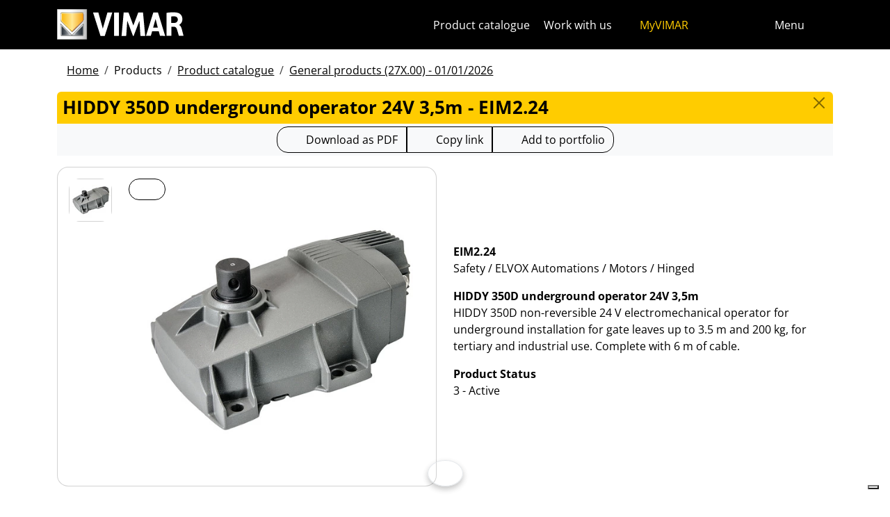

--- FILE ---
content_type: image/svg+xml
request_url: https://www.vimar.com/images/marks/svgo/mark-00.svg
body_size: 196
content:
<?xml version="1.0" encoding="utf-8"?>
<!-- Generator: Adobe Illustrator 21.0.2, SVG Export Plug-In . SVG Version: 6.00 Build 0)  -->
<svg version="1.1" id="Livello_1" xmlns="http://www.w3.org/2000/svg" xmlns:xlink="http://www.w3.org/1999/xlink" x="0px" y="0px"
	 viewBox="0 0 20.2 14.5" style="enable-background:new 0 0 20.2 14.5;" xml:space="preserve">
<g>
	<path d="M7.9,14.4v-2.2c-0.2,0-0.5,0-0.7,0c-2.8,0-5.1-2.3-5.1-5.1s2.3-5.1,5.1-5.1c0.3,0,0.5,0,0.7,0.1V0.1C7.7,0,7.5,0,7.2,0
		C3.2,0,0,3.3,0,7.2s3.2,7.2,7.2,7.2C7.5,14.5,7.7,14.5,7.9,14.4z"/>
	<path d="M20.2,14.4v-2.2c-0.2,0-0.5,0-0.7,0c-2.4,0-4.5-1.7-4.9-4h4.2V6.1h-4.2c0.5-2.3,2.5-4,4.9-4c0.3,0,0.5,0,0.7,0.1V0
		c-0.2,0-0.5,0-0.7,0c-4,0-7.2,3.2-7.2,7.2s3.2,7.2,7.2,7.2C19.7,14.5,20,14.5,20.2,14.4z"/>
</g>
</svg>
